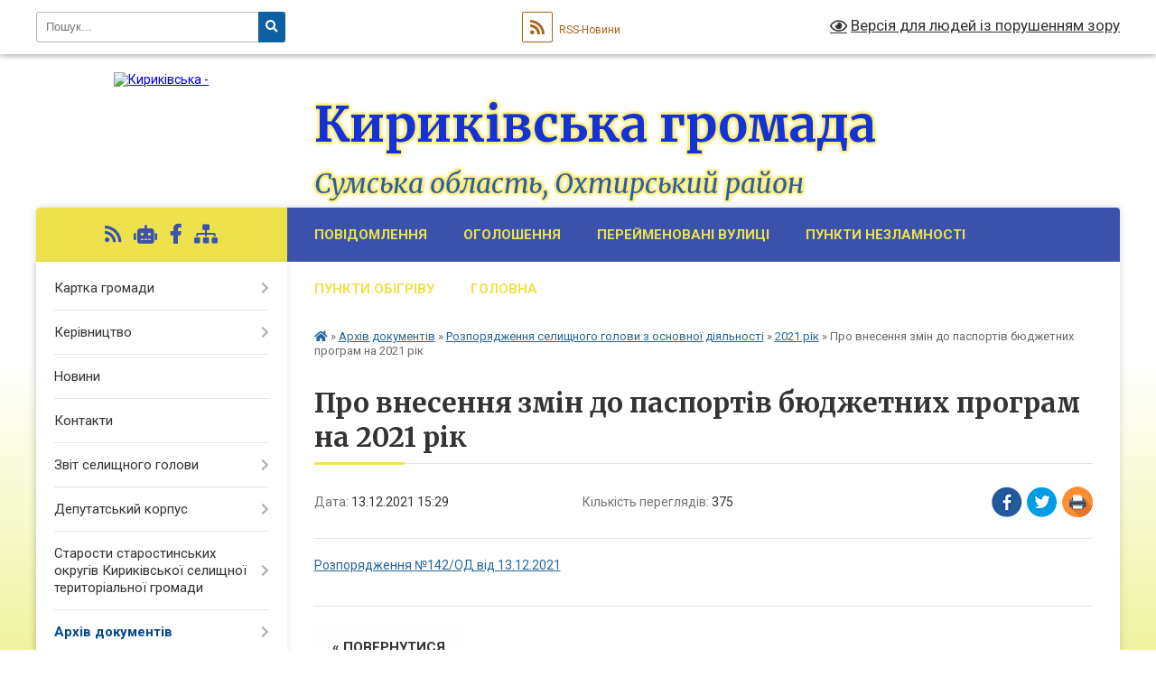

--- FILE ---
content_type: text/html; charset=UTF-8
request_url: https://kyrykivska-gromada.gov.ua/news/1642402365/
body_size: 12829
content:
<!DOCTYPE html>
<html lang="uk">
<head>
	<!--[if IE]><meta http-equiv="X-UA-Compatible" content="IE=edge"><![endif]-->
	<meta charset="utf-8">
	<meta name="viewport" content="width=device-width, initial-scale=1">
	<!--[if IE]><script>
		document.createElement('header');
		document.createElement('nav');
		document.createElement('main');
		document.createElement('section');
		document.createElement('article');
		document.createElement('aside');
		document.createElement('footer');
		document.createElement('figure');
		document.createElement('figcaption');
	</script><![endif]-->
	<title>Про внесення змін до паспортів бюджетних програм на 2021 рік | Кириківська громада</title>
	<meta name="description" content="Розпорядження №142/ОД від 13.12.2021">
	<meta name="keywords" content="Про, внесення, змін, до, паспортів, бюджетних, програм, на, 2021, рік, |, Кириківська, громада">

	
		<meta property="og:image" content="https://rada.info/upload/users_files/04390096/gerb/iC_1.png">
	<meta property="og:image:width" content="140">
	<meta property="og:image:height" content="140">
			<meta property="og:title" content="Про внесення змін до паспортів бюджетних програм на 2021 рік">
			<meta property="og:description" content="Розпорядження №142/ОД від 13.12.2021">
			<meta property="og:type" content="article">
	<meta property="og:url" content="https://kyrykivska-gromada.gov.ua/news/1642402365/">
		
		<link rel="apple-touch-icon" sizes="57x57" href="https://gromada.org.ua/apple-icon-57x57.png">
	<link rel="apple-touch-icon" sizes="60x60" href="https://gromada.org.ua/apple-icon-60x60.png">
	<link rel="apple-touch-icon" sizes="72x72" href="https://gromada.org.ua/apple-icon-72x72.png">
	<link rel="apple-touch-icon" sizes="76x76" href="https://gromada.org.ua/apple-icon-76x76.png">
	<link rel="apple-touch-icon" sizes="114x114" href="https://gromada.org.ua/apple-icon-114x114.png">
	<link rel="apple-touch-icon" sizes="120x120" href="https://gromada.org.ua/apple-icon-120x120.png">
	<link rel="apple-touch-icon" sizes="144x144" href="https://gromada.org.ua/apple-icon-144x144.png">
	<link rel="apple-touch-icon" sizes="152x152" href="https://gromada.org.ua/apple-icon-152x152.png">
	<link rel="apple-touch-icon" sizes="180x180" href="https://gromada.org.ua/apple-icon-180x180.png">
	<link rel="icon" type="image/png" sizes="192x192"  href="https://gromada.org.ua/android-icon-192x192.png">
	<link rel="icon" type="image/png" sizes="32x32" href="https://gromada.org.ua/favicon-32x32.png">
	<link rel="icon" type="image/png" sizes="96x96" href="https://gromada.org.ua/favicon-96x96.png">
	<link rel="icon" type="image/png" sizes="16x16" href="https://gromada.org.ua/favicon-16x16.png">
	<link rel="manifest" href="https://gromada.org.ua/manifest.json">
	<meta name="msapplication-TileColor" content="#ffffff">
	<meta name="msapplication-TileImage" content="https://gromada.org.ua/ms-icon-144x144.png">
	<meta name="theme-color" content="#ffffff">
	
	
		<meta name="robots" content="">
	
	<link rel="preconnect" href="https://fonts.googleapis.com">
	<link rel="preconnect" href="https://fonts.gstatic.com" crossorigin>
	<link href="https://fonts.googleapis.com/css?family=Merriweather:400i,700|Roboto:400,400i,700,700i&amp;subset=cyrillic-ext" rel="stylesheet">

    <link rel="preload" href="https://cdnjs.cloudflare.com/ajax/libs/font-awesome/5.9.0/css/all.min.css" as="style">
	<link rel="stylesheet" href="https://cdnjs.cloudflare.com/ajax/libs/font-awesome/5.9.0/css/all.min.css" integrity="sha512-q3eWabyZPc1XTCmF+8/LuE1ozpg5xxn7iO89yfSOd5/oKvyqLngoNGsx8jq92Y8eXJ/IRxQbEC+FGSYxtk2oiw==" crossorigin="anonymous" referrerpolicy="no-referrer" />
	
    <link rel="preload" href="//gromada.org.ua/themes/nature/css/styles_vip.css?v=3.31" as="style">
	<link rel="stylesheet" href="//gromada.org.ua/themes/nature/css/styles_vip.css?v=3.31">
	<link rel="stylesheet" href="//gromada.org.ua/themes/nature/css/5977/theme_vip.css?v=1769012192">
	
		<!--[if lt IE 9]>
	<script src="https://oss.maxcdn.com/html5shiv/3.7.2/html5shiv.min.js"></script>
	<script src="https://oss.maxcdn.com/respond/1.4.2/respond.min.js"></script>
	<![endif]-->
	<!--[if gte IE 9]>
	<style type="text/css">
		.gradient { filter: none; }
	</style>
	<![endif]-->

</head>
<body class="">

	<a href="#top_menu" class="skip-link link" aria-label="Перейти до головного меню (Alt+1)" accesskey="1">Перейти до головного меню (Alt+1)</a>
	<a href="#left_menu" class="skip-link link" aria-label="Перейти до бічного меню (Alt+2)" accesskey="2">Перейти до бічного меню (Alt+2)</a>
    <a href="#main_content" class="skip-link link" aria-label="Перейти до головного вмісту (Alt+3)" accesskey="3">Перейти до текстового вмісту (Alt+3)</a>



		<div id="all_screen">

						<section class="search_menu">
				<div class="wrap">
					<div class="row">
						<div class="grid-25 fl">
							<form action="https://kyrykivska-gromada.gov.ua/search/" class="search">
								<input type="text" name="q" value="" placeholder="Пошук..." aria-label="Введіть пошукову фразу" required>
								<button type="submit" name="search" value="y" aria-label="Натисніть для здійснення пошуку"><i class="fa fa-search"></i></button>
							</form>
							<a id="alt_version_eye" href="#" title="Версія для людей із порушенням зору" onclick="return set_special('5eb29373ed3898cbcf68ac417e1106b0f1cb8601');"><i class="far fa-eye"></i></a>
						</div>
						<div class="grid-75">
							<div class="row">
								<div class="grid-25" style="padding-top: 13px;">
									<div id="google_translate_element"></div>
								</div>
								<div class="grid-25" style="padding-top: 13px;">
									<a href="https://gromada.org.ua/rss/5977/" class="rss" title="RSS-стрічка"><span><i class="fa fa-rss"></i></span> RSS-Новини</a>
								</div>
								<div class="grid-50 alt_version_block">

									<div class="alt_version">
										<a href="#" class="set_special_version" onclick="return set_special('5eb29373ed3898cbcf68ac417e1106b0f1cb8601');"><i class="far fa-eye"></i> Версія для людей із порушенням зору</a>
									</div>

								</div>
								<div class="clearfix"></div>
							</div>
						</div>
						<div class="clearfix"></div>
					</div>
				</div>
			</section>
			
			<header>
				<div class="wrap">
					<div class="row">

						<div class="grid-25 logo fl">
							<a href="https://kyrykivska-gromada.gov.ua/" id="logo">
								<img src="https://rada.info/upload/users_files/04390096/gerb/iC_1.png" alt="Кириківська - ">
							</a>
						</div>
						<div class="grid-75 title fr">
							<div class="slogan_1">Кириківська громада</div>
							<div class="slogan_2">Сумська область, Охтирський район</div>
						</div>
						<div class="clearfix"></div>

					</div>
				</div>
			</header>

			<div class="wrap">
				<section class="middle_block">

					<div class="row">
						<div class="grid-75 fr">
							<nav class="main_menu" id="top_menu">
								<ul>
																		<li class="">
										<a href="https://kyrykivska-gromada.gov.ua/povidomlennya-14-34-29-21-03-2023/">ПОВІДОМЛЕННЯ</a>
																													</li>
																		<li class="">
										<a href="https://kyrykivska-gromada.gov.ua/ogoloshennya-14-39-09-20-06-2022/">ОГОЛОШЕННЯ</a>
																													</li>
																		<li class="">
										<a href="https://kyrykivska-gromada.gov.ua/perejmenovani-vulici-16-42-50-14-10-2024/">ПЕРЕЙМЕНОВАНІ ВУЛИЦІ</a>
																													</li>
																		<li class="">
										<a href="https://kyrykivska-gromada.gov.ua/punkti-nezlamnosti-16-46-54-18-11-2025/">ПУНКТИ НЕЗЛАМНОСТІ</a>
																													</li>
																		<li class="">
										<a href="https://kyrykivska-gromada.gov.ua/informaciya-pro-punkti-obigrivu-na-teritorii-kirikivskoi-selischnoi-teritorialnoi-gromadi-14-27-22-19-01-2026/">ПУНКТИ ОБІГРІВУ</a>
																													</li>
																		<li class="">
										<a href="https://kyrykivska-gromada.gov.ua/main/">Головна</a>
																													</li>
																										</ul>

								<button class="menu-button" id="open-button" tabindex="-1"><i class="fas fa-bars"></i> Меню сайту</button>

							</nav>
							<div class="clearfix"></div>

														<section class="bread_crumbs">
								<div xmlns:v="http://rdf.data-vocabulary.org/#"><a href="https://kyrykivska-gromada.gov.ua/" title="Головна сторінка"><i class="fas fa-home"></i></a> &raquo; <a href="https://kyrykivska-gromada.gov.ua/docs/">Архів документів</a> &raquo; <a href="https://kyrykivska-gromada.gov.ua/rozporyadzhennya-selischnogo-golovi-12-02-05-12-01-2021/">Розпорядження селищного голови з основної діяльності</a> &raquo; <a href="https://kyrykivska-gromada.gov.ua/rozporyadzhennya-selischnogo-golovi-12-02-23-12-01-2021/" aria-current="page">2021 рік</a>  &raquo; <span>Про внесення змін до паспортів бюджетних програм на 2021 рік</span></div>
							</section>
							
							<main id="main_content">

																											<h1>Про внесення змін до паспортів бюджетних програм на 2021 рік</h1>


<div class="row">
	<div class="grid-30 one_news_date">
		Дата: <span>13.12.2021 15:29</span>
	</div>
	<div class="grid-30 one_news_count">
		Кількість переглядів: <span>375</span>
	</div>
		<div class="grid-30 one_news_socials">
		<button class="social_share" data-type="fb" aria-label="Поширити у Фейсбук"><img src="//gromada.org.ua/themes/nature/img/share/fb.png" alt="Іконака Фейсбук"></button>
		<button class="social_share" data-type="tw" aria-label="Поширити у Твітер"><img src="//gromada.org.ua/themes/nature/img/share/tw.png" alt="Іконка Твітер"></button>
		<button class="print_btn" onclick="window.print();" aria-label="Надрукувати"><img src="//gromada.org.ua/themes/nature/img/share/print.png" alt="Іконка принтеру"></button>
	</div>
		<div class="clearfix"></div>
</div>

<hr>

<p><a href="https://rada.info/upload/users_files/04390096/f0d71bcfc253f93c5b805807ed8adf84.docx">Розпорядження №142/ОД від 13.12.2021</a></p>
<div class="clearfix"></div>

<hr>



<p><a href="https://kyrykivska-gromada.gov.ua/rozporyadzhennya-selischnogo-golovi-12-02-23-12-01-2021/" class="btn btn-grey">&laquo; повернутися</a></p>																	
							</main>
						</div>
						<div class="grid-25 fl">

							<div class="project_name">
								<a href="https://gromada.org.ua/rss/5977/" rel="nofollow" target="_blank" title="RSS-стрічка новин сайту"><i class="fas fa-rss"></i></a>
																<a href="https://kyrykivska-gromada.gov.ua/feedback/#chat_bot" title="Наша громада в смартфоні"><i class="fas fa-robot"></i></a>
																																<a href="https://www.facebook.com/kirikivs.ka.otg" rel="nofollow" target="_blank" title="Приєднуйтесь до нас у Facebook"><i class="fab fa-facebook-f"></i></a>																								<a href="https://kyrykivska-gromada.gov.ua/sitemap/" title="Мапа сайту"><i class="fas fa-sitemap"></i></a>
							</div>
							<aside class="left_sidebar">
				
								
																<nav class="sidebar_menu" id="left_menu">
									<ul>
																				<li class=" has-sub">
											<a href="https://kyrykivska-gromada.gov.ua/structure/">Картка громади</a>
																						<button onclick="return show_next_level(this);" aria-label="Показати підменю"></button>
																																	<i class="fa fa-chevron-right"></i>
											<ul>
																								<li class="">
													<a href="https://kyrykivska-gromada.gov.ua/ogoloshennya-11-02-17-02-10-2019/">Оголошення</a>
																																						</li>
																																			</ul>
																					</li>
																				<li class=" has-sub">
											<a href="https://kyrykivska-gromada.gov.ua/kerivnictvo-11-45-21-16-08-2022/">Керівництво</a>
																						<button onclick="return show_next_level(this);" aria-label="Показати підменю"></button>
																																	<i class="fa fa-chevron-right"></i>
											<ul>
																								<li class="">
													<a href="https://kyrykivska-gromada.gov.ua/selischnij-golova-11-51-10-16-08-2022/">Селищний голова</a>
																																						</li>
																								<li class="">
													<a href="https://kyrykivska-gromada.gov.ua/zastupnik-selischnogo-golovi-z-pitan-diyalnosti-vikonavchih-organiv-radi-11-52-11-16-08-2022/">Заступник селищного голови з питань діяльності виконавчих органів ради</a>
																																						</li>
																								<li class="">
													<a href="https://kyrykivska-gromada.gov.ua/sekretar-selischnoi-radi-11-56-53-16-08-2022/">Секретар селищної ради</a>
																																						</li>
																																			</ul>
																					</li>
																				<li class="">
											<a href="https://kyrykivska-gromada.gov.ua/news/">Новини</a>
																																</li>
																				<li class="">
											<a href="https://kyrykivska-gromada.gov.ua/feedback/">Контакти</a>
																																</li>
																				<li class=" has-sub">
											<a href="https://kyrykivska-gromada.gov.ua/zvit-selischnogo-golovi-08-28-18-10-08-2023/">Звіт селищного голови</a>
																						<button onclick="return show_next_level(this);" aria-label="Показати підменю"></button>
																																	<i class="fa fa-chevron-right"></i>
											<ul>
																								<li class="">
													<a href="https://kyrykivska-gromada.gov.ua/2021-rik-08-28-38-10-08-2023/">2021 рік</a>
																																						</li>
																								<li class="">
													<a href="https://kyrykivska-gromada.gov.ua/2022-rik-08-34-23-10-08-2023/">2024 рік</a>
																																						</li>
																								<li class=" has-sub">
													<a href="https://kyrykivska-gromada.gov.ua/2025-rik-16-18-29-11-09-2025/">2025 рік</a>
																										<button onclick="return show_next_level(this);" aria-label="Показати підменю"></button>
																																							<i class="fa fa-chevron-right"></i>
													<ul>
																												<li><a href="https://kyrykivska-gromada.gov.ua/i-pivrichchya-2025-roku-16-26-14-11-09-2025/">І півріччя 2025 року</a></li>
																												<li><a href="https://kyrykivska-gromada.gov.ua/videozvit-selischnogo-golovi-za-i-pivrichchya-2025-roku-13-41-08-15-09-2025/">Відеозвіт селищного голови за І півріччя 2025 року</a></li>
																																									</ul>
																									</li>
																																			</ul>
																					</li>
																				<li class=" has-sub">
											<a href="https://kyrykivska-gromada.gov.ua/deputatskij-korpus-17-00-51-12-07-2018/">Депутатський корпус</a>
																						<button onclick="return show_next_level(this);" aria-label="Показати підменю"></button>
																																	<i class="fa fa-chevron-right"></i>
											<ul>
																								<li class=" has-sub">
													<a href="https://kyrykivska-gromada.gov.ua/spisok-deputativ-kirikivskoi-selischnoi-radi-vosmogo-sklikannya-16-32-36-16-11-2021/">Список депутатів Кириківської селищної ради восьмого скликання</a>
																										<button onclick="return show_next_level(this);" aria-label="Показати підменю"></button>
																																							<i class="fa fa-chevron-right"></i>
													<ul>
																												<li><a href="https://kyrykivska-gromada.gov.ua/grafik-prijomu-gromadyan-deputatami-kirikivskoi-selischnoi-radi-vosmogo-sklikannya-15-01-59-18-10-2023/">ГРАФІК прийому громадян депутатами Кириківської селищної ради восьмого скликання</a></li>
																												<li><a href="https://kyrykivska-gromada.gov.ua/zakriplennya-deputativ-selischnoi-radi-za-naselenimi-punktami-kirikivskoi-teritorialnoi-gromadi-15-05-42-18-10-2023/">Закріплення депутатів селищної ради за населеними пунктами Кириківської територіальної громади</a></li>
																												<li><a href="https://kyrykivska-gromada.gov.ua/zviti-deputativ-15-09-12-18-10-2023/">Звіти депутатів</a></li>
																																									</ul>
																									</li>
																								<li class=" has-sub">
													<a href="https://kyrykivska-gromada.gov.ua/postijni-komisii-radi-15-21-52-18-10-2023/">Постійні комісії ради</a>
																										<button onclick="return show_next_level(this);" aria-label="Показати підменю"></button>
																																							<i class="fa fa-chevron-right"></i>
													<ul>
																												<li><a href="https://kyrykivska-gromada.gov.ua/protokoli-postijnoi-komisii-z-pitan-finansiv-bjudzhetu-planuvannya-socialnoekonomichnogo-rozvitku-pidpriemnictva-ta-regulyatornoi-politiki-15-48-31-18-10-2023/">Протоколи постійної комісії з питань фінансів, бюджету, планування соціально-економічного розвитку, підприємництва та регуляторної політики</a></li>
																												<li><a href="https://kyrykivska-gromada.gov.ua/protokoli-postijnoi-komisii-z-pitan-komunalnoi-vlasnosti-zhitlovokomunalnogo-gospodarstva-energozberezhennya-transportu-zemelnih-vidnosin-pr-15-32-40-14-11-2023/">Протоколи постійної комісії з питань комунальної власності, житлово-комунального господарства, енергозбереження, транспорту, земельних  відносин, природокористування та благоустрою</a></li>
																												<li><a href="https://kyrykivska-gromada.gov.ua/protokoli-postijnoi-komisii-z-pitan-osviti-kulturi-ohoroni-zdorovya-molodizhnoi-politiki-socialnogo-zahistu-naselennya-prav-ljudini-deputats-14-23-05-31-10-2023/">Протоколи постійної комісії з питань освіти, культури, охорони здоров'я, молодіжної політики, соціального захисту населення, прав людини, депутатської діяльності та етики</a></li>
																																									</ul>
																									</li>
																								<li class="">
													<a href="https://kyrykivska-gromada.gov.ua/zviti-postijnih-komisij-16-18-48-26-03-2024/">Звіти постійних комісій</a>
																																						</li>
																								<li class=" has-sub">
													<a href="https://kyrykivska-gromada.gov.ua/proekti-poryadku-dennogo-zasidan-postijnih-komisij-selischnoi-radi-16-08-27-20-05-2024/">Проєкти порядку денного засідань постійних комісій селищної ради</a>
																										<button onclick="return show_next_level(this);" aria-label="Показати підменю"></button>
																																							<i class="fa fa-chevron-right"></i>
													<ul>
																												<li><a href="https://kyrykivska-gromada.gov.ua/z-pitan-finansiv-bjudzhetu-planuvannya-socialnoekonomichnogo-rozvitku-pidpriemnictva-ta-regulyatornoi-politiki-16-20-56-20-05-2024/">З питань фінансів, бюджету,  планування соціально-економічного розвитку,  підприємництва та регуляторної політики</a></li>
																												<li><a href="https://kyrykivska-gromada.gov.ua/z-pitan-osviti-kulturi-ohoroni-zdorov’ya-molodizhnoi-politiki-socialnogo-zahistu-naselennya-prav-ljudini-deputatskoi-diyalnosti-ta-etiki-16-22-52-20-05-2024/">З  питань освіти, культури, охорони здоров’я, молодіжної політики, соціального захисту населення, прав людини, депутатської діяльності та етики</a></li>
																												<li><a href="https://kyrykivska-gromada.gov.ua/z-pitan-komunalnoi-vlasnosti-zhitlovokomunalnogo-gospodarstva-energozberezhennya-transportu-zemelnih-vidnosin-prirodokoristuvannya-ta-blagou-16-29-49-20-05-2024/">З питань комунальної власності,  житлово-комунального господарства, енергозбереження, транспорту,  земельних відносин, природокористування та благоустрою</a></li>
																																									</ul>
																									</li>
																								<li class="">
													<a href="https://kyrykivska-gromada.gov.ua/polozhennya-pro-postijni-komisii-kirikivskoi-selischnoi-radi-11-19-23-31-07-2024/">Положення про постійні комісії Кириківської селищної ради</a>
																																						</li>
																								<li class=" has-sub">
													<a href="https://kyrykivska-gromada.gov.ua/vidviduvannya-deputatami-sesij-ta-postijnih-komisij-16-03-32-07-11-2024/">Відвідування депутатами сесій та постійних комісій</a>
																										<button onclick="return show_next_level(this);" aria-label="Показати підменю"></button>
																																							<i class="fa fa-chevron-right"></i>
													<ul>
																												<li><a href="https://kyrykivska-gromada.gov.ua/vidviduvannya-plenarnih-zasidan-deputatami-selischnoi-radi-16-04-59-07-11-2024/">Відвідування пленарних засідань депутатами селищної ради</a></li>
																												<li><a href="https://kyrykivska-gromada.gov.ua/vidviduvannya-postijnih-komisij-deputatami-selischnoi-radi-16-05-37-07-11-2024/">Відвідування постійних комісій депутатами селищної ради</a></li>
																																									</ul>
																									</li>
																								<li class="">
													<a href="https://kyrykivska-gromada.gov.ua/deputatski-zvernennya-15-52-34-28-11-2025/">Депутатські звернення</a>
																																						</li>
																																			</ul>
																					</li>
																				<li class=" has-sub">
											<a href="https://kyrykivska-gromada.gov.ua/starosti-starostinskih-okrugiv-kirikivskoi-selischnoi-teritorialnoi-gromadi-10-28-40-14-09-2023/">Старости старостинських округів Кириківської селищної територіальної громади</a>
																						<button onclick="return show_next_level(this);" aria-label="Показати підменю"></button>
																																	<i class="fa fa-chevron-right"></i>
											<ul>
																								<li class="">
													<a href="https://kyrykivska-gromada.gov.ua/zviti-starost-starostinskih-okrugiv-10-46-45-14-09-2023/">Звіти старост старостинських округів</a>
																																						</li>
																																			</ul>
																					</li>
																				<li class="active has-sub">
											<a href="https://kyrykivska-gromada.gov.ua/docs/">Архів документів</a>
																						<button onclick="return show_next_level(this);" aria-label="Показати підменю"></button>
																																	<i class="fa fa-chevron-right"></i>
											<ul>
																								<li class="">
													<a href="https://kyrykivska-gromada.gov.ua/reglament-roboti-kirikivskoi-selischnoi-radi-vosmogo-sklikannya-12-02-59-30-03-2023/">Регламент роботи Кириківської селищної ради восьмого скликання</a>
																																						</li>
																								<li class="">
													<a href="https://kyrykivska-gromada.gov.ua/povidomlennya-pro-sklikannya-sesii-11-59-12-30-03-2023/">Повідомлення про скликання сесії</a>
																																						</li>
																								<li class="">
													<a href="https://kyrykivska-gromada.gov.ua/protokoli-sesij-15-45-26-31-07-2023/">Протоколи сесій</a>
																																						</li>
																								<li class=" has-sub">
													<a href="https://kyrykivska-gromada.gov.ua/rezultati-golosuvan-17-27-12-12-07-2018/">Результати голосувань засідань сесій</a>
																										<button onclick="return show_next_level(this);" aria-label="Показати підменю"></button>
																																							<i class="fa fa-chevron-right"></i>
													<ul>
																												<li><a href="https://kyrykivska-gromada.gov.ua/2021-rik-13-44-15-22-01-2021/">2021 рік</a></li>
																																									</ul>
																									</li>
																								<li class="active has-sub">
													<a href="https://kyrykivska-gromada.gov.ua/rozporyadzhennya-selischnogo-golovi-12-02-05-12-01-2021/">Розпорядження селищного голови з основної діяльності</a>
																										<button onclick="return show_next_level(this);" aria-label="Показати підменю"></button>
																																							<i class="fa fa-chevron-right"></i>
													<ul>
																												<li class="active"><a href="https://kyrykivska-gromada.gov.ua/rozporyadzhennya-selischnogo-golovi-12-02-23-12-01-2021/">2021 рік</a></li>
																												<li><a href="https://kyrykivska-gromada.gov.ua/2022-rik-13-59-50-11-01-2022/">2022 рік</a></li>
																												<li><a href="https://kyrykivska-gromada.gov.ua/2023-rik-16-41-01-13-02-2023/">2023 рік</a></li>
																												<li><a href="https://kyrykivska-gromada.gov.ua/2024-rik-15-27-47-12-01-2024/">2024 рік</a></li>
																												<li><a href="https://kyrykivska-gromada.gov.ua/2025-rik-11-05-33-27-01-2025/">2025 рік</a></li>
																												<li><a href="https://kyrykivska-gromada.gov.ua/2026-rik-14-21-21-21-01-2026/">2026 рік</a></li>
																																									</ul>
																									</li>
																								<li class="">
													<a href="https://kyrykivska-gromada.gov.ua/rezultati-golosuvan-vikonavchogo-komitetu-16-26-43-05-12-2022/">Результати голосувань виконавчого комітету</a>
																																						</li>
																								<li class="">
													<a href="https://kyrykivska-gromada.gov.ua/rishennya-vikonkomu-17-31-11-12-07-2018/">Рішення виконкому</a>
																																						</li>
																								<li class="">
													<a href="https://kyrykivska-gromada.gov.ua/finansovi-dokumenti-17-27-58-12-07-2018/">Фінансові звіти та аналіз ефективності виконання бюджетних програм</a>
																																						</li>
																								<li class=" has-sub">
													<a href="https://kyrykivska-gromada.gov.ua/pasporti-bjudzhetnih-program-15-24-33-25-10-2018/">Паспорти бюджетних програм</a>
																										<button onclick="return show_next_level(this);" aria-label="Показати підменю"></button>
																																							<i class="fa fa-chevron-right"></i>
													<ul>
																												<li><a href="https://kyrykivska-gromada.gov.ua/zviti-pro-vikonannya-pasportiv-bjudzhetnih-program-11-05-32-12-02-2019/">Звіти про виконання паспортів бюджетних програм</a></li>
																																									</ul>
																									</li>
																								<li class="">
													<a href="https://kyrykivska-gromada.gov.ua/bjudzhetni-zapiti-14-20-14-29-11-2019/">Бюджетні запити</a>
																																						</li>
																								<li class="">
													<a href="https://kyrykivska-gromada.gov.ua/normativni-dokumenti-13-29-40-04-04-2019/">Нормативні документи</a>
																																						</li>
																								<li class="">
													<a href="https://kyrykivska-gromada.gov.ua/proekti-rishen-17-21-23-12-07-2018/">Проекти рішень селищної ради</a>
																																						</li>
																								<li class="">
													<a href="https://kyrykivska-gromada.gov.ua/proekti-rishen-do-nastupnoi-sesii-17-31-28-12-07-2018/">Проекти рішень до наступної сесії 2020 рік</a>
																																						</li>
																								<li class="">
													<a href="https://kyrykivska-gromada.gov.ua/rishennya-selischnoi-radi-17-28-23-12-07-2018/">Рішення селищної ради</a>
																																						</li>
																								<li class="">
													<a href="https://kyrykivska-gromada.gov.ua/arhiv-dokumentiv-14-15-10-29-11-2019/">Архів документів</a>
																																						</li>
																								<li class="">
													<a href="https://kyrykivska-gromada.gov.ua/protokoli-zasidannya-vikonavchogo-komitetu-08-31-41-30-08-2023/">Протоколи засідання виконавчого комітету</a>
																																						</li>
																								<li class="">
													<a href="https://kyrykivska-gromada.gov.ua/statut-kirikivskoi-selischnoi-teritorialnoi-gromadi-13-04-03-26-03-2024/">Статут Кириківської селищної територіальної громади</a>
																																						</li>
																								<li class="">
													<a href="https://kyrykivska-gromada.gov.ua/prognozu-bjudzhetu-kirikivskoi-selischnoi-teritorialnoi-gromadi-na-20262028-roki-10-59-17-29-08-2025/">Прогнозу бюджету Кириківської селищної територіальної громади на 2026-2028 роки</a>
																																						</li>
																																			</ul>
																					</li>
																				<li class=" has-sub">
											<a href="https://kyrykivska-gromada.gov.ua/viddil-zagalnoi-organizacijnokadrovoi-roboti-zvyazkiv-z-gromadskistju-ta-juridichnogo-zabezpechennya-11-05-18-21-03-2023/">Відділ загальної,організаційно-кадрової роботи,зв'язків з громадськістю та юридичного забезпечення</a>
																						<button onclick="return show_next_level(this);" aria-label="Показати підменю"></button>
																																	<i class="fa fa-chevron-right"></i>
											<ul>
																								<li class=" has-sub">
													<a href="https://kyrykivska-gromada.gov.ua/konkursi-11-07-03-21-03-2023/">Конкурси</a>
																										<button onclick="return show_next_level(this);" aria-label="Показати підменю"></button>
																																							<i class="fa fa-chevron-right"></i>
													<ul>
																												<li><a href="https://kyrykivska-gromada.gov.ua/konkurs-na-posadu-direktora-knp-cpmsd-kirikivskoi-selischnoi-radi-13-17-23-22-03-2023/">Конкурс на посаду директора КНП "ЦПМСД Кириківської селищної ради"</a></li>
																																									</ul>
																									</li>
																								<li class="">
													<a href="https://kyrykivska-gromada.gov.ua/novini-11-20-57-28-03-2023/">Новини</a>
																																						</li>
																								<li class="">
													<a href="https://kyrykivska-gromada.gov.ua/vakansii-09-18-47-04-06-2025/">Вакансії</a>
																																						</li>
																																			</ul>
																					</li>
																				<li class=" has-sub">
											<a href="https://kyrykivska-gromada.gov.ua/osvita-11-49-18-06-03-2023/">Відділ освіти, молоді та спорту</a>
																						<button onclick="return show_next_level(this);" aria-label="Показати підменю"></button>
																																	<i class="fa fa-chevron-right"></i>
											<ul>
																								<li class="">
													<a href="https://kyrykivska-gromada.gov.ua/visnovki-za-rezultatami-zdijsnennya-upravlinnyam-derzhavnoi-sluzhbi-yakosti-osviti-u-sumskij-oblasti-analizu-diyalnosti-viddilu-12-01-15-06-03-2023/">Висновки за результатами здійснення управлінням Державної служби якості освіти у Сумській області аналізу діяльності відділу</a>
																																						</li>
																																			</ul>
																					</li>
																				<li class=" has-sub">
											<a href="https://kyrykivska-gromada.gov.ua/centr-nadannya-administrativnih-poslug-17-47-42-12-07-2018/">Центр надання адміністративних послуг</a>
																						<button onclick="return show_next_level(this);" aria-label="Показати підменю"></button>
																																	<i class="fa fa-chevron-right"></i>
											<ul>
																								<li class=" has-sub">
													<a href="https://kyrykivska-gromada.gov.ua/dokumenti-cnap-17-48-14-12-07-2018/">Документи ЦНАП</a>
																										<button onclick="return show_next_level(this);" aria-label="Показати підменю"></button>
																																							<i class="fa fa-chevron-right"></i>
													<ul>
																												<li><a href="https://kyrykivska-gromada.gov.ua/polozhennya-pro-viddil-17-49-54-12-07-2018/">Положення про відділ</a></li>
																												<li><a href="https://kyrykivska-gromada.gov.ua/rishennya-pro-utvorennya-viddilu-centr-nadannya-administrativnih-poslug-17-51-57-12-07-2018/">Рішення "Про утворення відділу «Центр надання адміністративних послуг»"</a></li>
																												<li><a href="https://kyrykivska-gromada.gov.ua/rishennya-pro-zatverdzhennya-reglamentu-viddilu-centr-nadannya-administrativnih-poslug-17-50-58-12-07-2018/">РЕГЛАМЕНТ  РОБОТИ ЦЕНТРУ НАДАННЯ АДМІНІСТРАТИВНИХ ПОСЛУГ ВИКОНАВЧОГО КОМІТЕТУ КИРИКІВСЬКОЇ СЕЛИЩНОЇ РАДИ</a></li>
																																									</ul>
																									</li>
																								<li class="">
													<a href="https://kyrykivska-gromada.gov.ua/zakonodavstvo-17-49-19-12-07-2018/">Законодавство</a>
																																						</li>
																								<li class="">
													<a href="https://kyrykivska-gromada.gov.ua/informacijnotehnologichni-kartki-11-16-40-01-12-2020/">Інформаційні та технологічні картки</a>
																																						</li>
																								<li class="">
													<a href="https://kyrykivska-gromada.gov.ua/gid-z-derzhavnih-poslug-09-23-20-17-02-2021/">Гід з державних послуг</a>
																																						</li>
																								<li class="">
													<a href="https://kyrykivska-gromada.gov.ua/buklet-11-59-08-18-11-2020/">Буклет</a>
																																						</li>
																								<li class="">
													<a href="https://kyrykivska-gromada.gov.ua/grafik-roboti-cnap-12-01-26-18-11-2020/">Графік роботи ЦНАП</a>
																																						</li>
																								<li class="">
													<a href="https://kyrykivska-gromada.gov.ua/perelik-poslug-12-01-52-28-03-2023/">Перелік послуг</a>
																																						</li>
																																			</ul>
																					</li>
																				<li class=" has-sub">
											<a href="https://kyrykivska-gromada.gov.ua/viddil-zhkgnsblagoustroju-ta-ekonomichnogo-rozvitku-16-55-29-15-06-2020/">Відділ ЖКГ,НС,благоустрою та економічного розвитку</a>
																						<button onclick="return show_next_level(this);" aria-label="Показати підменю"></button>
																																	<i class="fa fa-chevron-right"></i>
											<ul>
																								<li class=" has-sub">
													<a href="https://kyrykivska-gromada.gov.ua/civilnij-zahist-informue-13-08-25-27-10-2020/">Цивільний захист інформує</a>
																										<button onclick="return show_next_level(this);" aria-label="Показати підменю"></button>
																																							<i class="fa fa-chevron-right"></i>
													<ul>
																												<li><a href="https://kyrykivska-gromada.gov.ua/ogoloshennya-12-54-55-19-10-2021/">ОГОЛОШЕННЯ</a></li>
																												<li><a href="https://kyrykivska-gromada.gov.ua/karantinni-obmezhennya-chervonogo-rivnya-epidnebezpeki-15-10-22-22-10-2021/">Карантинні обмеження "червоного" рівня епіднебезпеки</a></li>
																																									</ul>
																									</li>
																								<li class="">
													<a href="https://kyrykivska-gromada.gov.ua/perelik-stacionarnih-punktiv-obigrivu-rozmischenih-na-teritorii-kirikivskoi-selischnoi-teritorialnoi-gromadi-11-37-38-19-01-2026/">ПЕРЕЛІК Стаціонарних пунктів обігріву, розміщених на території Кириківської селищної територіальної громади</a>
																																						</li>
																								<li class=" has-sub">
													<a href="https://kyrykivska-gromada.gov.ua/ogoloshennya-10-57-28-24-06-2020/">ОГОЛОШЕННЯ</a>
																										<button onclick="return show_next_level(this);" aria-label="Показати підменю"></button>
																																							<i class="fa fa-chevron-right"></i>
													<ul>
																												<li><a href="https://kyrykivska-gromada.gov.ua/grafik-roboti-punktu-scheplennya-azpsm-smtkirikivka-16-08-40-23-11-2021/">Графік роботи пункту щеплення АЗПСМ смт.КирикІвка</a></li>
																												<li><a href="https://kyrykivska-gromada.gov.ua/ogoloshennya-12-04-53-04-10-2021/">ОГОЛОШЕННЯ</a></li>
																																									</ul>
																									</li>
																								<li class="">
													<a href="https://kyrykivska-gromada.gov.ua/novini-10-58-10-24-06-2020/">Новини</a>
																																						</li>
																								<li class="">
													<a href="https://kyrykivska-gromada.gov.ua/rekomendacii-11-11-48-24-06-2020/">Рекомендації</a>
																																						</li>
																																			</ul>
																					</li>
																				<li class=" has-sub">
											<a href="https://kyrykivska-gromada.gov.ua/zvernennya-gromadyan-17-46-07-12-07-2018/">Звернення громадян</a>
																						<button onclick="return show_next_level(this);" aria-label="Показати підменю"></button>
																																	<i class="fa fa-chevron-right"></i>
											<ul>
																								<li class="">
													<a href="https://kyrykivska-gromada.gov.ua/elektronne-zvernennya-17-47-02-12-07-2018/">Електронне звернення</a>
																																						</li>
																								<li class="">
													<a href="https://kyrykivska-gromada.gov.ua/aktualni-pitannya-13-25-53-14-05-2020/">Актуальні питання</a>
																																						</li>
																								<li class="">
													<a href="https://kyrykivska-gromada.gov.ua/grafiki-prijomu-gromadyan-15-21-55-14-02-2019/">Графіки прийому громадян</a>
																																						</li>
																								<li class="">
													<a href="https://kyrykivska-gromada.gov.ua/zrazki-dokumentiv-11-42-36-13-05-2020/">Зразки документів</a>
																																						</li>
																								<li class="">
													<a href="https://kyrykivska-gromada.gov.ua/telefoni-garyachoi-linii-14-12-07-13-05-2020/">Телефони "Гарячої лінії"</a>
																																						</li>
																								<li class="">
													<a href="https://kyrykivska-gromada.gov.ua/normativni-dokumenti-15-46-33-13-05-2020/">Нормативні документи</a>
																																						</li>
																								<li class="">
													<a href="https://kyrykivska-gromada.gov.ua/dovidki-pozvernennyah-16-16-20-04-09-2018/">Довідки по зверненнях</a>
																																						</li>
																								<li class="">
													<a href="https://kyrykivska-gromada.gov.ua/polozhennya-pro-komisiju-16-17-28-04-09-2018/">Положення про комісію</a>
																																						</li>
																								<li class=" has-sub">
													<a href="https://kyrykivska-gromada.gov.ua/protokoli-komisii-16-19-40-04-09-2018/">Протоколи комісії</a>
																										<button onclick="return show_next_level(this);" aria-label="Показати підменю"></button>
																																							<i class="fa fa-chevron-right"></i>
													<ul>
																												<li><a href="https://kyrykivska-gromada.gov.ua/protokol-№10-vid-23092021-10-22-39-04-10-2021/">Протокол №10 від 23.09.2021</a></li>
																																									</ul>
																									</li>
																																			</ul>
																					</li>
																				<li class=" has-sub">
											<a href="https://kyrykivska-gromada.gov.ua/evidnovlennya-13-54-08-21-08-2023/">єВідновлення</a>
																						<button onclick="return show_next_level(this);" aria-label="Показати підменю"></button>
																																	<i class="fa fa-chevron-right"></i>
											<ul>
																								<li class="">
													<a href="https://kyrykivska-gromada.gov.ua/komisiya-z-rozglyadu-pitan-schodo-nadannya-kompensacii-za-poshkodzheni-ta-znischeni-obekti-neruhomogo-majna-vnaslidok-bojovih-dij-teroristic-14-09-05-21-08-2023/">Графік роботи комісії</a>
																																						</li>
																								<li class="">
													<a href="https://kyrykivska-gromada.gov.ua/informaciya-po-programi-evidnovlennya-13-34-37-18-08-2025/">Інформація по програмі "єВідновлення"</a>
																																						</li>
																																			</ul>
																					</li>
																				<li class=" has-sub">
											<a href="javascript:;">Відділ "Служба у справах дітей та сім'ї" Кириківської селищної ради</a>
																						<button onclick="return show_next_level(this);" aria-label="Показати підменю"></button>
																																	<i class="fa fa-chevron-right"></i>
											<ul>
																								<li class="">
													<a href="https://kyrykivska-gromada.gov.ua/misce-znahodzhennya-juridichna-adresa-kontaktni-danni-viddilu-sluzhba-u-spravah-ditej-ta-sim’i-kirikivskoi-selischnoi radi-12-23-34-29-11-2024/">Місце знаходження, юридична адреса, контактні данні</a>
																																						</li>
																								<li class="">
													<a href="https://kyrykivska-gromada.gov.ua/grafik-roboti-ta-struktura-12-26-36-29-11-2024/">Графік роботи та структура</a>
																																						</li>
																								<li class="">
													<a href="https://kyrykivska-gromada.gov.ua/polozhennya-pro-viddil-10-41-20-03-09-2021/">Положення про Відділ</a>
																																						</li>
																								<li class="">
													<a href="https://kyrykivska-gromada.gov.ua/rishennya-pro-stvorennya-viddilu-14-09-39-03-09-2021/">Рішення про створення Відділу</a>
																																						</li>
																								<li class="">
													<a href="https://kyrykivska-gromada.gov.ua/komisiya-z-pitan-zahistu-prav-ditej-10-52-10-03-09-2021/">Комісія з питань захисту прав дітей</a>
																																						</li>
																								<li class="">
													<a href="https://kyrykivska-gromada.gov.ua/normativnopravovi-akti-10-56-38-03-09-2021/">Нормативно-правові акти</a>
																																						</li>
																								<li class="">
													<a href="https://kyrykivska-gromada.gov.ua/informaciya-11-09-04-03-09-2021/">Інформація</a>
																																						</li>
																								<li class="">
													<a href="https://kyrykivska-gromada.gov.ua/patronat-nad-ditinoju-12-29-37-29-11-2024/">Патронат над дитиною</a>
																																						</li>
																								<li class="">
													<a href="https://kyrykivska-gromada.gov.ua/novini-15-57-35-31-05-2021/">Новини</a>
																																						</li>
																																			</ul>
																					</li>
																				<li class=" has-sub">
											<a href="https://kyrykivska-gromada.gov.ua/zapobigannya-proyavam-korupcii-11-20-24-24-01-2025/">Запобігання проявам корупції</a>
																						<button onclick="return show_next_level(this);" aria-label="Показати підменю"></button>
																																	<i class="fa fa-chevron-right"></i>
											<ul>
																								<li class="">
													<a href="https://kyrykivska-gromada.gov.ua/specialni-obmezhennya-deputativ-miscevih-rad-11-23-47-24-01-2025/">Спеціальні обмеження депутатів місцевих рад</a>
																																						</li>
																								<li class="">
													<a href="https://kyrykivska-gromada.gov.ua/konflikt-interesiv-11-26-09-24-01-2025/">Конфлікт інтересів</a>
																																						</li>
																								<li class="">
													<a href="https://kyrykivska-gromada.gov.ua/pamyatka-deputatu-kirikivskoi-selischnoi-radi-zapobigannya-ta-vreguljuvannya-konfliktu-interesiv-deputativ-miscevih-rad-11-31-34-24-01-2025/">Пам'ятка депутату Кириківської селищної ради "Запобігання та врегулювання конфлікту інтересів депутатів місцевих рад"</a>
																																						</li>
																								<li class="">
													<a href="https://kyrykivska-gromada.gov.ua/deklaraciya-deputativ-koli-i-yaku-podavati-11-33-06-24-01-2025/">Декларація депутатів: коли і яку подавати</a>
																																						</li>
																																			</ul>
																					</li>
																				<li class=" has-sub">
											<a href="https://kyrykivska-gromada.gov.ua/komunalna-vlasnist-12-58-45-11-04-2025/">Комунальна власність</a>
																						<button onclick="return show_next_level(this);" aria-label="Показати підменю"></button>
																																	<i class="fa fa-chevron-right"></i>
											<ul>
																								<li class="">
													<a href="https://kyrykivska-gromada.gov.ua/perelik-obektiv-kominalnoi-vlasnosti-13-04-52-11-04-2025/">Інформація про об'єкти нерухомого майна</a>
																																						</li>
																																			</ul>
																					</li>
																				<li class="">
											<a href="https://kyrykivska-gromada.gov.ua/zakupivli-13-53-39-04-09-2024/">Закупівлі</a>
																																</li>
																				<li class="">
											<a href="https://kyrykivska-gromada.gov.ua/strategiya-rozvitku-kirikivskoi-ob’ednanoi-teritorialnoi-gromadi-na-20182025-rr-16-29-25-28-11-2023/">Стратегія розвитку Кириківської об’єднаної територіальної громади на 2018-2025 рр.</a>
																																</li>
																				<li class=" has-sub">
											<a href="https://kyrykivska-gromada.gov.ua/viddil-socialnogo-zahistu-naselennya-14-41-02-01-06-2021/">Відділ соціального захисту населення Кириківської селищної ради</a>
																						<button onclick="return show_next_level(this);" aria-label="Показати підменю"></button>
																																	<i class="fa fa-chevron-right"></i>
											<ul>
																								<li class="">
													<a href="https://kyrykivska-gromada.gov.ua/dorozhnya-karta-kontaktna-informaciya-dlya-postrazhdalogo-civilnogo-naselennya-kirikivskoi-selischnoi-teritorialnoi-gromadi-na-vipadok-vinik-11-15-21-29-09-2023/">ДОРОЖНЯ КАРТА (контактна інформація) для постраждалого цивільного населення Кириківської селищної територіальної громади на випадок виникнення потреби психологічної допомоги</a>
																																						</li>
																								<li class="">
													<a href="https://kyrykivska-gromada.gov.ua/informacijna-kartka-14-43-36-01-06-2021/">Інформаційна картка</a>
																																						</li>
																								<li class="">
													<a href="https://kyrykivska-gromada.gov.ua/novini-13-54-21-07-06-2021/">Міжнародний день людей з інвалідністю</a>
																																						</li>
																								<li class="">
													<a href="https://kyrykivska-gromada.gov.ua/kolektivni-dogovori-16-25-10-07-07-2021/">Колективні договори</a>
																																						</li>
																								<li class="">
													<a href="https://kyrykivska-gromada.gov.ua/normativnopravovi-akti-yaki-reguljujut-diyalnist-viddilu-15-53-32-03-09-2021/">Нормативно-правові акти, які регулюють діяльність відділу</a>
																																						</li>
																																			</ul>
																					</li>
																				<li class="">
											<a href="https://kyrykivska-gromada.gov.ua/kz-centr-nadannya-socialnih-poslug-kirikivskoi-selischnoi-radi-15-35-08-04-08-2021/">КЗ "Центр надання соціальних послуг" Кириківської селищної ради</a>
																																</li>
																				<li class=" has-sub">
											<a href="https://kyrykivska-gromada.gov.ua/regulyatorna-diyalnist-17-32-43-12-07-2018/">Регуляторна діяльність</a>
																						<button onclick="return show_next_level(this);" aria-label="Показати підменю"></button>
																																	<i class="fa fa-chevron-right"></i>
											<ul>
																								<li class="">
													<a href="https://kyrykivska-gromada.gov.ua/planuvannya-regulyatornoi-diyalnosti-11-09-12-04-10-2018/">ПЛАНУВАННЯ РЕГУЛЯТОРНОЇ ДІЯЛЬНОСТІ</a>
																																						</li>
																								<li class="">
													<a href="https://kyrykivska-gromada.gov.ua/opriljudnennya-proektiv-regulyatornih-aktiv-11-11-01-04-10-2018/">ОПРИЛЮДНЕННЯ ПРОЕКТІВ РЕГУЛЯТОРНИХ АКТІВ</a>
																																						</li>
																								<li class="">
													<a href="https://kyrykivska-gromada.gov.ua/vidstezhennya-rezultativnosti-regulyatornih-aktiv-11-12-45-04-10-2018/">ВІДСТЕЖЕННЯ  РЕЗУЛЬТАТИВНОСТІ РЕГУЛЯТОРНИХ АКТІВ</a>
																																						</li>
																								<li class="">
													<a href="https://kyrykivska-gromada.gov.ua/perelik-rugulyatornih-aktiv-11-13-27-04-10-2018/">ПЕРЕЛІК РУГУЛЯТОРНИХ АКТІВ</a>
																																						</li>
																								<li class="">
													<a href="https://kyrykivska-gromada.gov.ua/regulyatorni-akti-10-41-07-17-08-2021/">РЕГУЛЯТОРНІ АКТИ</a>
																																						</li>
																																			</ul>
																					</li>
																				<li class="">
											<a href="https://kyrykivska-gromada.gov.ua/miscevi-podatki-i-zbori-13-31-46-10-07-2023/">Місцеві податки і збори</a>
																																</li>
																				<li class="">
											<a href="https://kyrykivska-gromada.gov.ua/selischni-programi-14-26-59-04-08-2022/">Селищні програми</a>
																																</li>
																				<li class="">
											<a href="https://kyrykivska-gromada.gov.ua/gromadski-obgovorennya-08-25-08-26-07-2021/">Громадські обговорення</a>
																																</li>
																													</ul>
								</nav>

																
																	<div class="petition_block">
	
	<div class="petition_title">Особистий кабінет користувача</div>

		<div class="alert alert-warning">
		Ви не авторизовані. Для того, щоб мати змогу створювати або підтримувати петиції<br>
		<a href="#auth_petition" class="open-popup add_petition btn btn-yellow btn-small btn-block" style="margin-top: 10px;"><i class="fa fa-user"></i> авторизуйтесь</a>
	</div>
		
			<div class="petition_title">Система петицій</div>
		
					<div class="none_petition">Немає петицій, за які можна голосувати</div>
						
		
	
</div>
								
								
								
								
																<div id="banner_block">

									
									<div class="clearfix"></div>

									
									<div class="clearfix"></div>

								</div>
								
							</aside>
						</div>
						<div class="clearfix"></div>
					</div>

					
				</section>

			</div>

			<section class="footer_block">
				<div class="mountains">
				<div class="wrap">
					<div class="other_projects">
						<a href="https://gromada.org.ua/" target="_blank" rel="nofollow"><img src="https://rada.info/upload/footer_banner/b_gromada_new.png" alt="Веб-сайти для громад України - GROMADA.ORG.UA"></a>
						<a href="https://rda.org.ua/" target="_blank" rel="nofollow"><img src="https://rada.info/upload/footer_banner/b_rda_new.png" alt="Веб-сайти для районних державних адміністрацій України - RDA.ORG.UA"></a>
						<a href="https://rayrada.org.ua/" target="_blank" rel="nofollow"><img src="https://rada.info/upload/footer_banner/b_rayrada_new.png" alt="Веб-сайти для районних рад України - RAYRADA.ORG.UA"></a>
						<a href="https://osv.org.ua/" target="_blank" rel="nofollow"><img src="https://rada.info/upload/footer_banner/b_osvita_new.png?v=1" alt="Веб-сайти для відділів освіти та освітніх закладів - OSV.ORG.UA"></a>
						<a href="https://gromada.online/" target="_blank" rel="nofollow"><img src="https://rada.info/upload/footer_banner/b_other_new.png" alt="Розробка офіційних сайтів державним організаціям"></a>
					</div>
					<div class="under_footer">
						Кириківська громада - 2018-2026 &copy; Весь контент доступний за ліцензією <a href="https://creativecommons.org/licenses/by/4.0/deed.uk" target="_blank" rel="nofollow">Creative Commons Attribution 4.0 International License</a>, якщо не зазначено інше.
					</div>
				</div>
				</div>
			</section>

			<footer>
				<div class="wrap">
					<div class="row">
						<div class="grid-25 socials">
							<a href="https://gromada.org.ua/rss/5977/" rel="nofollow" target="_blank" title="RSS-стрічка"><i class="fas fa-rss"></i></a>
														<a href="https://kyrykivska-gromada.gov.ua/feedback/#chat_bot" title="Наша громада в смартфоні" title="Чат-боти громади"><i class="fas fa-robot"></i></a>
														<i class="fab fa-twitter"></i>							<i class="fab fa-instagram"></i>							<a href="https://www.facebook.com/kirikivs.ka.otg" rel="nofollow" target="_blank" title="Ми у Фейсбук"><i class="fab fa-facebook-f"></i></a>							<i class="fab fa-youtube"></i>							<i class="fab fa-telegram"></i>						</div>
						<div class="grid-25 admin_auth_block">
														<a href="#auth_block" class="open-popup"><i class="fa fa-lock"></i> Вхід для <u>адміністратора</u></a>
													</div>
						<div class="grid-25">
							<div class="school_ban">
								<div class="row">
									<div class="grid-50" style="text-align: right;"><a href="https://gromada.org.ua/" target="_blank" rel="nofollow"><img src="//gromada.org.ua/gromada_orgua_88x31.png" alt="Gromada.org.ua - веб сайти діючих громад України"></a></div>
									<div class="grid-50 last"><a href="#get_gromada_ban" class="open-popup get_gromada_ban">Показати код для<br><u>вставки на сайт</u></a></div>
									<div class="clearfix"></div>
								</div>
							</div>
						</div>
						<div class="grid-25 developers">
							Розробка порталу: <br>
							<a href="https://vlada.ua/propozytsiyi/propozitsiya-gromadam/" target="_blank">&laquo;Vlada.ua&raquo;&trade;</a>
						</div>
						<div class="clearfix"></div>
					</div>
				</div>
			</footer>

		</div>




<script type="text/javascript" src="//gromada.org.ua/themes/nature/js/jquery-3.6.0.min.js"></script>
<script type="text/javascript" src="//gromada.org.ua/themes/nature/js/jquery-migrate-3.3.2.min.js"></script>
<script type="text/javascript" src="//gromada.org.ua/themes/nature/js/icheck.min.js"></script>
<script type="text/javascript" src="//gromada.org.ua/themes/nature/js/superfish.min.js?v=2"></script>



<script type="text/javascript" src="//gromada.org.ua/themes/nature/js/functions_unpack.js?v=2.34"></script>
<script type="text/javascript" src="//gromada.org.ua/themes/nature/js/hoverIntent.js"></script>
<script type="text/javascript" src="//gromada.org.ua/themes/nature/js/jquery.magnific-popup.min.js"></script>
<script type="text/javascript" src="//gromada.org.ua/themes/nature/js/jquery.mask.min.js"></script>


	

<script type="text/javascript" src="//translate.google.com/translate_a/element.js?cb=googleTranslateElementInit"></script>
<script type="text/javascript">
	function googleTranslateElementInit() {
		new google.translate.TranslateElement({
			pageLanguage: 'uk',
			includedLanguages: 'de,en,es,fr,pl,ro,bg,hu,da,lt',
			layout: google.translate.TranslateElement.InlineLayout.SIMPLE,
			gaTrack: true,
			gaId: 'UA-71656986-1'
		}, 'google_translate_element');
	}
</script>

<script>
  (function(i,s,o,g,r,a,m){i["GoogleAnalyticsObject"]=r;i[r]=i[r]||function(){
  (i[r].q=i[r].q||[]).push(arguments)},i[r].l=1*new Date();a=s.createElement(o),
  m=s.getElementsByTagName(o)[0];a.async=1;a.src=g;m.parentNode.insertBefore(a,m)
  })(window,document,"script","//www.google-analytics.com/analytics.js","ga");

  ga("create", "UA-71656986-1", "auto");
  ga("send", "pageview");

</script>

<script async
src="https://www.googletagmanager.com/gtag/js?id=UA-71656986-2"></script>
<script>
   window.dataLayer = window.dataLayer || [];
   function gtag(){dataLayer.push(arguments);}
   gtag("js", new Date());

   gtag("config", "UA-71656986-2");
</script>





<div style="display: none;">
								<div id="get_gromada_ban" class="dialog-popup s">
    <h4>Код для вставки на сайт</h4>
    <div class="form-group">
        <img src="//gromada.org.ua/gromada_orgua_88x31.png">
    </div>
    <div class="form-group">
        <textarea id="informer_area" class="form-control"><a href="https://gromada.org.ua/" target="_blank"><img src="https://gromada.org.ua/gromada_orgua_88x31.png" alt="Gromada.org.ua - веб сайти діючих громад України" /></a></textarea>
    </div>
</div>			<div id="auth_block" class="dialog-popup s">

    <h4>Вхід для адміністратора</h4>
    <form action="//gromada.org.ua/n/actions/" method="post">

		
        
        <div class="form-group">
            <label class="control-label" for="login">Логін: <span>*</span></label>
            <input type="text" class="form-control" name="login" id="login" value="" required>
        </div>
        <div class="form-group">
            <label class="control-label" for="password">Пароль: <span>*</span></label>
            <input type="password" class="form-control" name="password" id="password" value="" required>
        </div>
        <div class="form-group">
            <input type="hidden" name="object_id" value="5977">
			<input type="hidden" name="back_url" value="https://kyrykivska-gromada.gov.ua/news/1642402365/">
            <button type="submit" class="btn btn-yellow" name="pAction" value="login_as_admin_temp">Авторизуватись</button>
        </div>
		

    </form>

</div>


			
						
													<div id="auth_petition" class="dialog-popup s">

    <h4>Авторизація в системі електронних петицій</h4>
    <form action="//gromada.org.ua/n/actions/" method="post">

		
        
        <div class="form-group">
            <label class="control-label" for="petition_login">Email: <span>*</span></label>
            <input type="email" class="form-control" name="petition_login" id="petition_login" value="" autocomplete="off" required>
        </div>
        <div class="form-group">
            <label class="control-label" for="petition_password">Пароль: <span>*</span></label>
            <input type="password" class="form-control" name="petition_password" id="petition_password" value="" autocomplete="off" required>
        </div>
        <div class="form-group">
            <input type="hidden" name="gromada_id" value="5977">
			<input type="hidden" name="back_url" value="https://kyrykivska-gromada.gov.ua/news/1642402365/">
			
            <input type="hidden" name="petition_id" value="">
            <button type="submit" class="btn btn-yellow" name="pAction" value="login_as_petition">Авторизуватись</button>
        </div>
					<div class="form-group" style="text-align: center;">
				Забулись пароль? <a class="open-popup" href="#forgot_password">Система відновлення пароля</a>
			</div>
			<div class="form-group" style="text-align: center;">
				Ще не зареєстровані? <a class="open-popup" href="#reg_petition">Реєстрація</a>
			</div>
		
    </form>

</div>


							<div id="reg_petition" class="dialog-popup">

    <h4>Реєстрація в системі електронних петицій</h4>
	
	<div class="alert alert-danger">
		<p>Зареєструватись можна буде лише після того, як громада підключить на сайт систему електронної ідентифікації. Наразі очікуємо підключення до ID.gov.ua. Вибачте за тимчасові незручності</p>
	</div>
	
    	
	<p>Вже зареєстровані? <a class="open-popup" href="#auth_petition">Увійти</a></p>

</div>


				<div id="forgot_password" class="dialog-popup s">

    <h4>Відновлення забутого пароля</h4>
    <form action="//gromada.org.ua/n/actions/" method="post">

		
        
        <div class="form-group">
            <input type="email" class="form-control" name="forgot_email" value="" placeholder="Email зареєстрованого користувача" required>
        </div>	
		
        <div class="form-group">
			<img id="forgot_img_captcha" src="//gromada.org.ua/upload/pre_captcha.png">
		</div>
		
        <div class="form-group">
            <label class="control-label" for="forgot_captcha">Результат арифм. дії: <span>*</span></label>
            <input type="text" class="form-control" name="forgot_captcha" id="forgot_captcha" value="" style="max-width: 120px; margin: 0 auto;" required>
        </div>
        <div class="form-group">
            <input type="hidden" name="gromada_id" value="5977">
			<input type="hidden" name="captcha_code" id="forgot_captcha_code" value="624b1ec0313e8ed28371885beb64001e">
			
            <button type="submit" class="btn btn-yellow" name="pAction" value="forgot_password_from_gromada">Відновити пароль</button>
        </div>
        <div class="form-group" style="text-align: center;">
			Згадали авторизаційні дані? <a class="open-popup" href="#auth_petition">Авторизуйтесь</a>
		</div>

    </form>

</div>

<script type="text/javascript">
    $(document).ready(function() {
        
		$("#forgot_img_captcha").on("click", function() {
			var captcha_code = $("#forgot_captcha_code").val();
			var current_url = document.location.protocol +"//"+ document.location.hostname + document.location.pathname;
			$("#forgot_img_captcha").attr("src", "https://vlada.ua/ajax/?gAction=get_captcha_code&cc="+captcha_code+"&cu="+current_url+"&"+Math.random());
			return false;
		});
		
		
						
		
    });
</script>							
																																						
	</div>
</body>
</html>